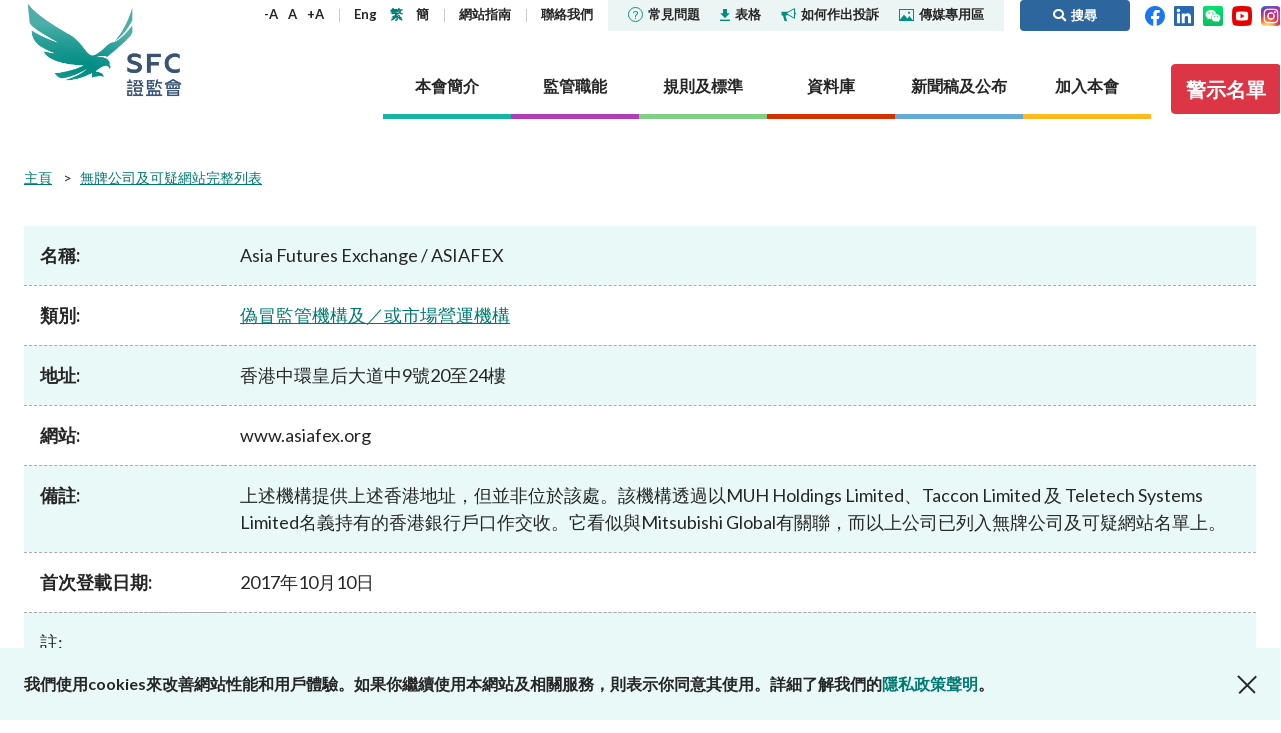

--- FILE ---
content_type: text/html; charset=utf-8
request_url: https://www.sfc.hk/TC/alert-list/1992
body_size: 89187
content:



<!DOCTYPE html>

<html lang="TC">
<head>

    <title>Asia Futures Exchange / ASIAFEX | 證監會</title>
    <meta name="docsections" content="無牌公司及可疑網站完整列表" />
    <meta name="date" content="2020-09-29" />
    <meta http-equiv="Content-Type" content="text/html; charset=utf-8" />
    <meta name="viewport" content="width=device-width,user-scalable=0, initial-scale=1" />
    <meta http-equiv="Content-Language" content="en,en-US,en-UK,fr,zh,zh-CN,zh-HK,zh-TW" />
    <meta http-equiv="X-UA-Compatible" content="IE=11,10,9">

    <link rel="icon" type="image/x-icon" href="/assets/favicon.png">
    <link rel="shortcut icon" type="image/x-icon" href="/assets/favicon.png">
    <link href="/js/plugins/vendor.css" rel='stylesheet' type='text/css' />
    <link href="/assets/plugins/@fortawesome/fontawesome-free/css/all.min.css" rel="stylesheet">
    <!-- build:css /assets/css/main.css -->
    <link href="/css/common.css?4" rel='stylesheet' type='text/css' />
    <!-- endbuild -->
    <link href="/css/inner.css?1" rel="stylesheet" />
<link href="/-/media/SFC/css/print.css" rel="stylesheet" />
<link href="/js/plugins/lightbox/ekko-lightbox.css" rel="stylesheet" />
<link href="/js/plugins/colorbox/colorbox.css" rel="stylesheet" />
<link href="/-/media/SFC/css/alertlist_custom.css?1" rel="stylesheet" />

    
    
        <!-- Global site tag (gtag.js) - Google Analytics -->
        <script async src="https://www.googletagmanager.com/gtag/js?id=G-PSYEMG5425"></script>
        <script>
            window.dataLayer = window.dataLayer || [];
            function gtag() { dataLayer.push(arguments); }
            gtag('js', new Date());

            gtag('config', 'G-PSYEMG5425', {
                'cookie_domain': 'sfc.hk'
            });
        </script>
            <script type="text/javascript">

            var _gaq = _gaq || [];
            _gaq.push(['_setAccount', 'UA-33800905-1']);
            _gaq.push(['_setDomainName', 'sfc.hk']);
            _gaq.push(['_trackPageview']);

            (function () {
                var ga = document.createElement('script'); ga.type = 'text/javascript'; ga.async = true;
                ga.src = ('https:' == document.location.protocol ? 'https://ssl' : 'http://www') + '.google-analytics.com/ga.js';
                var s = document.getElementsByTagName('script')[0]; s.parentNode.insertBefore(ga, s);
            })();

        </script>
    <script type="text/javascript">
        (function () {
            if (typeof (window.ScWebContext) === 'undefined') window.ScWebContext = {};
            window.ScWebContext.hanWebUrl = 'https://' + 'sc.sfc.hk/TuniS/';
            if (typeof (window.MODX) === 'undefined') window.MODX = {};
            if (typeof (window.MODX.lexicon) === 'undefined') window.MODX.lexicon = {};
            window.MODX.lexicon.share = "分享";
            window.MODX.lexicon.close = "關閉";
        })();
    </script>
</head>
<body class="about-the-sfc">
    






<div class="print-ver-style">
    <img src="https://www.sfc.hk/assets/images/common/logo.svg" alt="證券及期貨事務監察委員會"><br>
</div>



<header>
    <div class="top-nav">
        <div class="container">
            <div class="logo">
                <a href="https://www.sfc.hk/TC/" title="證券及期貨事務監察委員會" target="_self">證券及期貨事務監察委員會</a>
            </div>
            <div class="nav-wrap">
                <nav class="sub-nav">
                    <div class="text-adjust-wrap">
                        <a id="textAdjustSmall" href="#" class="text-adjust">-A</a>
                        <a id="textAdjustNormal" href="#" class="text-adjust">A</a>
                        <a id="textAdjustLarge" href="#" class="text-adjust">+A</a>
                    </div>
                    <div class="lang-wrap">
                        <kanhanbypass>
                            <a href="https://www.sfc.hk/en/alert-list/1992" title="Eng" target="_self" class="lang-en">Eng</a>
                            <a href="https://www.sfc.hk/TC/alert-list/1992" title="繁" target="_self" class="lang-tc">繁</a>
                            <a href="https://sc.sfc.hk/TuniS/www.sfc.hk/TC/alert-list/1992" title="簡" target="_self" class="lang-sc">簡</a>
                        </kanhanbypass>
                    </div>
                            <div>
                                    <a href="https://www.sfc.hk/TC/Sitemap" title="網站指南" target="_self">
網站指南
    </a>

                            </div>
                            <div>
                                    <a href="https://www.sfc.hk/TC/About-the-SFC/Contact-us" title="聯絡我們" target="_self">
聯絡我們
    </a>

                            </div>
                    <div class="break"></div>
                            <div class="sub-nav-highlight ">
                                    <a href="https://www.sfc.hk/TC/faqs" title="" target="_self">
<img src="https://www.sfc.hk/-/media/SFC/Images/Common/icon-faqs.svg?rev=-1" alt="icon-faqs" class="icon" />常見問題
    </a>

                            </div>
                            <div class="sub-nav-highlight ">
                                    <a href="https://www.sfc.hk/TC/Forms" title="" target="_self">
<img src="https://www.sfc.hk/-/media/SFC/Images/Common/icon-download.svg?rev=-1" alt="icon-download" class="icon" />表格
    </a>

                            </div>
                            <div class="sub-nav-highlight ">
                                    <a href="https://www.sfc.hk/TC/Lodge-a-complaint" title="" target="_self">
<img src="https://www.sfc.hk/-/media/SFC/Images/Common/icon-sound.svg?rev=-1" alt="icon-sound" class="icon" />如何作出投訴
    </a>

                            </div>
                            <div class="sub-nav-highlight sub-nav-highlight-last">
                                    <a href="https://www.sfc.hk/TC/Quick-links/Media-Corner" title="" target="_self">
<img src="https://www.sfc.hk/-/media/SFC/Images/Common/icon-media.svg?rev=-1" alt="icon-media" class="icon" />傳媒專用區
    </a>

                            </div>
                            <a href="#" class="btn btn-primary btn-search ml-3 py-1"><i class="fas fa-search"></i><span>搜尋</span></a>

                    <div>
                        <a href="https://www.facebook.com/sfchkofficial" target="_blank" title="Facebook"><img width="20" src="https://www.sfc.hk/assets/images/common/header-top-nav-facebook.svg" alt="Facebook"></a>&nbsp;&nbsp;
                        <a href="https://hk.linkedin.com/company/securities-and-futures-commission" target="_blank" title="LinkedIn"><img width="20" src="https://www.sfc.hk/assets/images/common/header-top-nav-linkedin.svg" alt="LinkedIn"></a>
                                &nbsp;&nbsp;<a href="https://www.sfc.hk/TC/WeChat" target="_blank" title="WeChat"><img width="20" src="https://www.sfc.hk/assets/images/common/WeChat icon.png" alt="WeChat"></a>

                                &nbsp;&nbsp;<a href="https://www.youtube.com/@sfchkofficial" target="_blank" title="YouTube"><img width="20" src="https://www.sfc.hk/-/media/images/youtube.png" alt="YouTube"></a>

                                &nbsp;&nbsp;<a href="https://www.instagram.com/shuiyufocusgroup/" target="_blank" title="Instagram"><img width="20" src="https://www.sfc.hk/-/media/Images/IG-icon.png" alt="Instagram"></a>

                    </div>
                </nav>
                <nav class="section-nav">
                    
                    
        <a href="https://www.sfc.hk/TC/About-the-SFC" title="本會簡介" target="" class="nav-item about" data-nav="about">
            <span>本會簡介</span>
        </a>
        <a href="https://www.sfc.hk/TC/Regulatory-functions" title="監管職能" target="" class="nav-item regulatory" data-nav="regulatory">
            <span>監管職能</span>
        </a>
        <a href="https://www.sfc.hk/TC/Rules-and-standards" title="規則及標準" target="" class="nav-item rules" data-nav="rules">
            <span>規則及標準</span>
        </a>
        <a href="https://www.sfc.hk/TC/Published-resources" title="資料庫" target="" class="nav-item published" data-nav="published">
            <span>資料庫</span>
        </a>
        <a href="https://www.sfc.hk/TC/News-and-announcements" title="新聞稿及公布" target="" class="nav-item news" data-nav="news">
            <span>新聞稿及公布</span>
        </a>
        <a href="https://www.sfc.hk/TC/Career" title="加入本會" target="" class="nav-item career" data-nav="career">
            <span>加入本會</span>
        </a>

                    
                            <a href="https://www.sfc.hk/TC/Alert_List" class="btn btn-danger btn-investor-alerts"><span>警示名單</span></a>

                </nav>
            </div>
            <div class="mob-nav">
                <kanhanbypass>
                    <div class="lang-wrap">
                        <a href="https://www.sfc.hk/en/alert-list/1992" title="Eng" target="_self" class="lang-en">Eng</a>
                        <a href="https://www.sfc.hk/TC/alert-list/1992" title="繁" target="_self" class="lang-tc">繁</a>
                        <a href="https://sc.sfc.hk/TuniS/www.sfc.hk/TC/alert-list/1992" title="簡" target="_self" class="lang-sc">簡</a>
                    </div>
                </kanhanbypass>
                <i class="fas fa-globe-americas"></i>
                <div class="item btn-search">
                    <a href="#"><i class="fas fa-search"><span style="display: none">搜尋</span></i></i></a>
                </div>
                <div class="btn-nav">
                    <span></span>
                </div>
            </div>
        </div>
            <div class="container mob-container">
                <div class="container-wrapper">
                    <a href="https://www.facebook.com/sfchkofficial" target="_blank" title="Facebook"><img width="24" src="https://www.sfc.hk/assets/images/common/header-top-nav-facebook.svg" alt="Facebook"></a>&nbsp;&nbsp;
                    <a href="https://hk.linkedin.com/company/securities-and-futures-commission" target="_blank" title="LinkedIn"><img width="24" src="https://www.sfc.hk/assets/images/common/header-top-nav-linkedin.svg" alt="LinkedIn"></a>
                            &nbsp;&nbsp;<a href="https://www.sfc.hk/TC/WeChat" target="_blank" title="WeChat"><img width="24" src="https://www.sfc.hk/assets/images/common/WeChat icon.png" alt="WeChat"></a>

                            &nbsp;&nbsp;<a href="https://www.youtube.com/@sfchkofficial" target="_blank" title="YouTube"><img width="24" src="https://www.sfc.hk/-/media/images/youtube.png" alt="YouTube"></a>

                            &nbsp;&nbsp;<a href="https://www.instagram.com/shuiyufocusgroup/" target="_blank" title="Instagram"><img width="20" src="https://www.sfc.hk/-/media/Images/IG-icon.png" alt="Instagram"></a>

                            <a href="https://www.sfc.hk/TC/Alert_List" class="btn btn-danger btn-investor-alerts"><span>警示名單</span></a>

                </div>
            </div>
    </div>
    <div class="section-details-wrap">
        
        
        <nav class="section-details about" data-nav="about">
            <div class="container">
                <h3><a href="https://www.sfc.hk/TC/About-the-SFC" target="_self" title="本會簡介">本會簡介</a><span class="mob-nav-trigger"></span></h3>
                <div class="submenu-row">
                            <div class="submenu-item">
                    <h4><a href="https://www.sfc.hk/TC/About-the-SFC/Our-role" target="_self" title="監管角色">監管角色</a><span class="mob-nav-trigger"></span></h4>
        <ul class="submenu-row ">
                    <li>        <h5><a href="https://www.sfc.hk/TC/About-the-SFC/Our-role/Regulatory-objectives" target="_self" title="監管目標">監管目標</a></h5>
</li>
                    <li>        <h5><a href="https://www.sfc.hk/TC/About-the-SFC/Our-role/Who-we-regulate" target="_self" title="監管對象">監管對象</a></h5>
</li>
                    <li>        <h5><a href="https://www.sfc.hk/TC/About-the-SFC/Our-role/How-we-function" target="_self" title="如何運作">如何運作</a><span class="mob-nav-trigger"></span></h5>
        <ul class="submenu-row last-level">
                    <li>        <h6><a href="https://www.sfc.hk/TC/About-the-SFC/Our-role/How-we-function/Regulatory-approach" target="_self" title="監管方針">監管方針</a></h6>
</li>
                    <li>        <h6><a href="https://www.sfc.hk/TC/About-the-SFC/Our-role/How-we-function/Regulatory-tools" target="_self" title="監管措施">監管措施</a></h6>
</li>
                    <li>        <h6><a href="https://www.sfc.hk/TC/About-the-SFC/Our-role/How-we-function/Public-consultation" target="_self" title="公眾諮詢">公眾諮詢</a></h6>
</li>
        </ul>
</li>
        </ul>

        </div>
        <div class="submenu-item">
                    <h4><a href="https://www.sfc.hk/TC/About-the-SFC/Our-Structure" target="_self" title="組織架構">組織架構</a></h4>

        </div>
        <div class="submenu-item">
                    <h4><a href="https://www.sfc.hk/TC/About-the-SFC/Corporate-governance" target="_self" title="機構管治">機構管治</a><span class="mob-nav-trigger"></span></h4>
        <ul class="submenu-row ">
                    <li>        <h5><a href="https://www.sfc.hk/TC/About-the-SFC/Corporate-governance/Governance-structure" target="_self" title="管治架構">管治架構</a><span class="mob-nav-trigger"></span></h5>
        <ul class="submenu-row last-level">
                    <li>        <h6><a href="https://www.sfc.hk/TC/About-the-SFC/Corporate-governance/Governance-structure/Chairmans-role-and-responsibilities" target="_self" title="主席的角色與職責">主席的角色與職責</a></h6>
</li>
                    <li>        <h6><a href="https://www.sfc.hk/TC/About-the-SFC/Corporate-governance/Governance-structure/CEOs-role-and-responsibilities" target="_self" title="行政總裁的角色與職責">行政總裁的角色與職責</a></h6>
</li>
        </ul>
</li>
                    <li>        <h5><a href="https://www.sfc.hk/TC/About-the-SFC/Corporate-governance/Principles" target="_self" title="原則">原則</a></h5>
</li>
                    <li>        <h5><a href="https://www.sfc.hk/TC/About-the-SFC/Corporate-governance/Independent-panels-and-tribunals" target="_self" title="獨立委員會及審裁處">獨立委員會及審裁處</a></h5>
</li>
                    <li>        <h5><a href="https://www.sfc.hk/TC/About-the-SFC/Corporate-governance/Performance-pledges" target="_self" title="服務承諾">服務承諾</a></h5>
</li>
                    <li>        <h5><a href="https://www.sfc.hk/TC/About-the-SFC/Corporate-governance/Statement-on-responsible-ownership" target="_self" title="有關負責任擁有權的聲明">有關負責任擁有權的聲明</a></h5>
</li>
        </ul>

        </div>
        <div class="submenu-item">
                    <h4><a href="https://www.sfc.hk/TC/About-the-SFC/Corporate-social-responsibility" target="_self" title="社會責任">社會責任</a><span class="mob-nav-trigger"></span></h4>
        <ul class="submenu-row ">
                    <li>        <h5><a href="https://www.sfc.hk/TC/About-the-SFC/Corporate-social-responsibility/CSR-Committee" target="_self" title="機構社會責任委員會">機構社會責任委員會</a></h5>
</li>
                    <li>        <h5><a href="https://www.sfc.hk/TC/About-the-SFC/Corporate-social-responsibility/People-and-the-community" target="_self" title="關懷僱員 服務社群">關懷僱員 服務社群</a></h5>
</li>
                    <li>        <h5><a href="https://www.sfc.hk/TC/About-the-SFC/Corporate-social-responsibility/Environmental-protection" target="_self" title="保護環境">保護環境</a></h5>
</li>
                    <li>        <h5><a href="https://www.sfc.hk/TC/About-the-SFC/Corporate-social-responsibility/Activities" target="_self" title="活動">活動</a></h5>
</li>
                    <li>        <h5><a href="https://www.sfc.hk/TC/About-the-SFC/Corporate-social-responsibility/Womens-network" target="_self" title="證姿薈">證姿薈</a></h5>
</li>
        </ul>

        </div>
        <div class="submenu-item">
                    <h4><a href="https://www.sfc.hk/TC/About-the-SFC/Regulatory-collaboration" target="_self" title="監管合作">監管合作</a><span class="mob-nav-trigger"></span></h4>
        <ul class="submenu-row ">
                    <li>        <h5><a href="https://www.sfc.hk/TC/About-the-SFC/Regulatory-collaboration/Chinese-Mainland" target="_self" title="內地">內地</a><span class="mob-nav-trigger"></span></h5>
        <ul class="submenu-row last-level">
                    <li>        <h6><a href="https://www.sfc.hk/TC/About-the-SFC/Regulatory-collaboration/Chinese-Mainland/Mainland-Hong-Kong-Stock-Connect" target="_self" title="內地與香港股市互聯互通">內地與香港股市互聯互通</a></h6>
</li>
                    <li>        <h6><a href="https://www.sfc.hk/TC/About-the-SFC/Regulatory-collaboration/Chinese-Mainland/Mainland-Hong-Kong-Mutual-Recognition-of-Funds" target="_self" title="內地與香港基金互認">內地與香港基金互認</a></h6>
</li>
                    <li>        <h6><a href="https://www.sfc.hk/TC/About-the-SFC/Regulatory-collaboration/Chinese-Mainland/Cooperative-arrangements-with-the-CSRC-and-Mainland-exchanges" target="_self" title="與中國證監會及內地證券交易所簽訂的合作安排">與中國證監會及內地證券交易所簽訂的合作安排</a></h6>
</li>
                    <li>        <h6><a href="https://www.sfc.hk/TC/About-the-SFC/Regulatory-collaboration/Chinese-Mainland/Cooperative-arrangements-with-other-Mainland-regulators" target="_self" title="與內地其他監管機構簽訂的合作安排">與內地其他監管機構簽訂的合作安排</a></h6>
</li>
                    <li>        <h6><a href="https://www.sfc.hk/TC/About-the-SFC/Regulatory-collaboration/Chinese-Mainland/Wealth-Management-Connect" target="_self" title="跨境理財通">跨境理財通</a></h6>
</li>
        </ul>
</li>
                    <li>        <h5><a href="https://www.sfc.hk/TC/About-the-SFC/Regulatory-collaboration/Local" target="_self" title="本地">本地</a></h5>
</li>
                    <li>        <h5><a href="https://www.sfc.hk/TC/About-the-SFC/Regulatory-collaboration/International" target="_self" title="國際事務">國際事務</a><span class="mob-nav-trigger"></span></h5>
        <ul class="submenu-row last-level">
                    <li>        <h6><a href="https://www.sfc.hk/TC/About-the-SFC/Regulatory-collaboration/International/Investigatory-assistance-and-exchange-of-information" target="_self" title="協助調查及交換信息">協助調查及交換信息</a></h6>
</li>
                    <li>        <h6><a href="https://www.sfc.hk/TC/About-the-SFC/Regulatory-collaboration/International/Exchange-of-information" target="_self" title="交換信息">交換信息</a></h6>
</li>
                    <li>        <h6><a href="https://www.sfc.hk/TC/About-the-SFC/Regulatory-collaboration/International/Market-or-product-related-arrangements" target="_self" title="關於市場或產品的安排">關於市場或產品的安排</a></h6>
</li>
                    <li>        <h6><a href="https://www.sfc.hk/TC/About-the-SFC/Regulatory-collaboration/International/IOSCO-EMMOU" target="_self" title="國際證監會組織《經優化多邊諒解備忘錄》">國際證監會組織《經優化多邊諒解備忘錄》</a></h6>
</li>
                    <li>        <h6><a href="https://www.sfc.hk/TC/About-the-SFC/Regulatory-collaboration/International/Fintech-cooperation-agreements" target="_self" title="金融科技合作協議">金融科技合作協議</a></h6>
</li>
        </ul>
</li>
        </ul>

        </div>
        <div class="submenu-item">
                    <h4><a href="https://www.sfc.hk/TC/About-the-SFC/Contact-us" target="_self" title="聯絡我們">聯絡我們</a><span class="mob-nav-trigger"></span></h4>
        <ul class="submenu-row ">
                    <li>        <h5><a href="https://www.sfc.hk/TC/About-the-SFC/Contact-us/Public-enquiries-Further-guidance-and-sources-of-information" target="_self" title="公眾查詢：額外指引及查詢途徑">公眾查詢：額外指引及查詢途徑</a></h5>
</li>
        </ul>

        </div>

                </div>
            </div>
        </nav>
        <nav class="section-details regulatory" data-nav="regulatory">
            <div class="container">
                <h3><a href="https://www.sfc.hk/TC/Regulatory-functions" target="_self" title="監管職能">監管職能</a><span class="mob-nav-trigger"></span></h3>
                <div class="submenu-row">
                            <div class="submenu-item">
                    <h4><a href="https://www.sfc.hk/TC/Regulatory-functions/Corporates" target="_self" title="企業活動">企業活動</a><span class="mob-nav-trigger"></span></h4>
        <ul class="submenu-row ">
                    <li>        <h5><a href="https://www.sfc.hk/TC/Regulatory-functions/Corporates/Dual-filing" target="_self" title="雙重存檔">雙重存檔</a><span class="mob-nav-trigger"></span></h5>
        <ul class="submenu-row last-level">
                    <li>        <h6><a href="https://www.sfc.hk/TC/Regulatory-functions/Corporates/Dual-filing/Companies-Winding-Up-and-Miscellaneous-Provisions-Ordinance-exemptions" target="_self" title="《公司(清盤及雜項條文)條例》豁免">《公司(清盤及雜項條文)條例》豁免</a></h6>
</li>
        </ul>
</li>
                    <li>        <h5><a href="https://www.sfc.hk/TC/Regulatory-functions/Corporates/Corporate-disclosure" target="_self" title="企業披露">企業披露</a><span class="mob-nav-trigger"></span></h5>
        <ul class="submenu-row last-level">
                    <li>        <h6><a href="https://www.sfc.hk/TC/Regulatory-functions/Corporates/Corporate-disclosure/Guidelines-on-Disclosure-of-Inside-Information" target="_self" title="內幕消息披露指引">內幕消息披露指引</a></h6>
</li>
                    <li>        <h6><a href="https://www.sfc.hk/TC/Regulatory-functions/Corporates/Corporate-disclosure/Consultation-service" target="_self" title="諮詢服務">諮詢服務</a></h6>
</li>
                    <li>        <h6><a href="https://www.sfc.hk/TC/Regulatory-functions/Corporates/Corporate-disclosure/Waiver" target="_self" title="豁免">豁免</a></h6>
</li>
        </ul>
</li>
                    <li>        <h5><a href="https://www.sfc.hk/TC/Regulatory-functions/Corporates/Takeovers-and-mergers" target="_self" title="收購合併事宜">收購合併事宜</a><span class="mob-nav-trigger"></span></h5>
        <ul class="submenu-row last-level">
                    <li>        <h6><a href="https://www.sfc.hk/TC/Regulatory-functions/Corporates/Takeovers-and-mergers/dealing-disclosures" target="_self" title="交易披露">交易披露</a></h6>
</li>
                    <li>        <h6><a href="https://www.sfc.hk/TC/Regulatory-functions/Corporates/Takeovers-and-mergers/Decisions-and-statements" target="_self" title="收購及合併委員會、收購上訴委員會及收購執行人員的決定／聲明">收購及合併委員會、收購上訴委員會及收購執行人員的決定／聲明</a></h6>
</li>
                    <li>        <h6><a href="https://www.sfc.hk/TC/Regulatory-functions/Corporates/Takeovers-and-mergers/Disciplinary-proceedings" target="_self" title="紀律研訊">紀律研訊</a></h6>
</li>
                    <li>        <h6><a href="https://www.sfc.hk/TC/Regulatory-functions/Corporates/Takeovers-and-mergers/DoDmain" target="_self" title="展示文件">展示文件</a></h6>
</li>
                    <li>        <h6><a href="https://www.sfc.hk/TC/Regulatory-functions/Corporates/Takeovers-and-mergers/Exempt-status" target="_self" title="豁免資格">豁免資格</a></h6>
</li>
                    <li>        <h6><a href="https://www.sfc.hk/TC/Regulatory-functions/Corporates/Takeovers-and-mergers/offer-periods" target="_self" title="要約期">要約期</a></h6>
</li>
                    <li>        <h6><a href="https://www.sfc.hk/TC/Regulatory-functions/Corporates/Takeovers-and-mergers/Practice-notes" target="_self" title="應用指引">應用指引</a></h6>
</li>
                    <li>        <h6><a href="https://www.sfc.hk/TC/Regulatory-functions/Corporates/Takeovers-and-mergers/Performance-Pledges-of-the-Takeovers-Team" target="_self" title="收購及合併組就根據兩份守則提出的申請及與兩份守則相關的文件而作出的服務承諾">收購及合併組就根據兩份守則提出的申請及與兩份守則相關的文件而作出的服務承諾</a></h6>
</li>
                    <li>        <h6><a href="https://www.sfc.hk/TC/Regulatory-functions/Corporates/Takeovers-and-mergers/Post-vet-list" target="_self" title="事後審閱清單">事後審閱清單</a></h6>
</li>
                    <li>        <h6><a href="https://www.sfc.hk/TC/Regulatory-functions/Corporates/Takeovers-and-mergers/Secondary-listed-companies" target="_self" title="第二上市公司名單">第二上市公司名單</a></h6>
</li>
                    <li>        <h6><a href="https://www.sfc.hk/TC/Regulatory-functions/Corporates/Takeovers-and-mergers/Takeovers-Panel-and-related-committees" target="_self" title="收購及合併委員會與相關委員會">收購及合併委員會與相關委員會</a></h6>
</li>
                    <li>        <h6><a href="https://www.sfc.hk/TC/Regulatory-functions/Corporates/Takeovers-and-mergers/Transaction-announcements-and-documents" target="_self" title="交易公布及文件">交易公布及文件</a></h6>
</li>
                    <li>        <h6><a href="https://www.sfc.hk/TC/Regulatory-functions/Corporates/Takeovers-and-mergers/Takeovers-Bulletin" target="_self" title="收購通訊">收購通訊</a></h6>
</li>
                    <li>        <h6><a href="https://www.sfc.hk/TC/Regulatory-functions/Corporates/Takeovers-and-mergers/Forms" target="_self" title="表格">表格</a></h6>
</li>
                    <li>        <h6><a href="https://www.sfc.hk/TC/Regulatory-functions/Corporates/Takeovers-and-mergers/Consultations-and-Conclusions" target="_self" title="諮詢文件及諮詢總結">諮詢文件及諮詢總結</a></h6>
</li>
        </ul>
</li>
                    <li>        <h5><a href="https://www.sfc.hk/TC/Regulatory-functions/Corporates/Unlisted-shares-debentures" target="_self" title="非上市股份及債權證">非上市股份及債權證</a></h5>
</li>
                    <li>        <h5><a href="https://www.sfc.hk/TC/Regulatory-functions/Corporates/Circulars" target="_self" title="通函">通函</a></h5>
</li>
                    <li>        <h5><a href="https://www.sfc.hk/TC/Regulatory-functions/Corporates/Consultations-and-conclusions" target="_self" title="諮詢文件及諮詢總結">諮詢文件及諮詢總結</a></h5>
</li>
                    <li>        <h5><a href="https://www.sfc.hk/TC/Regulatory-functions/Corporates/FAQs" target="_self" title="常見問題">常見問題</a></h5>
</li>
        </ul>

        </div>
        <div class="submenu-item">
                    <h4><a href="https://www.sfc.hk/TC/Regulatory-functions/Intermediaries" target="_self" title="中介人">中介人</a><span class="mob-nav-trigger"></span></h4>
        <ul class="submenu-row ">
                    <li>        <h5><a href="https://www.sfc.hk/TC/Regulatory-functions/Intermediaries/Licensing" target="_self" title="發牌事宜">發牌事宜</a><span class="mob-nav-trigger"></span></h5>
        <ul class="submenu-row last-level">
                    <li>        <h6><a href="https://www.sfc.hk/TC/Regulatory-functions/Intermediaries/Licensing/Do-you-need-a-licence-or-registration" target="_self" title="你是否需要領取牌照或註冊？">你是否需要領取牌照或註冊？</a></h6>
</li>
                    <li>        <h6><a href="https://www.sfc.hk/TC/Regulatory-functions/Intermediaries/Licensing/Types-of-intermediary-and-licensed-individual" target="_self" title="中介人及持牌人士的類別">中介人及持牌人士的類別</a></h6>
</li>
                    <li>        <h6><a href="https://www.sfc.hk/TC/Regulatory-functions/Intermediaries/Licensing/Application-procedures" target="_self" title="申請程序">申請程序</a></h6>
</li>
                    <li>        <h6><a href="https://www.sfc.hk/TC/Regulatory-functions/Intermediaries/Licensing/Ongoing-obligations" target="_self" title="持續責任">持續責任</a></h6>
</li>
                    <li>        <h6><a href="https://www.sfc.hk/TC/Regulatory-functions/Intermediaries/Licensing/Quick-licensing-guide" target="_self" title="有關發牌規定的簡易參考指南">有關發牌規定的簡易參考指南</a></h6>
</li>
                    <li>        <h6><a href="https://www.sfc.hk/TC/Regulatory-functions/Intermediaries/Licensing/WINGS" target="_self" title="WINGS">WINGS</a></h6>
</li>
                    <li>        <h6><a href="https://www.sfc.hk/TC/Regulatory-functions/Intermediaries/Licensing/Annual-licensing-fees" target="_self" title="牌照年費">牌照年費</a></h6>
</li>
                    <li>        <h6><a href="https://www.sfc.hk/TC/Regulatory-functions/Intermediaries/Licensing/Register-of-licensed-persons-and-registered-institutions" target="_self" title="持牌人及註冊機構的公眾紀錄冊">持牌人及註冊機構的公眾紀錄冊</a></h6>
</li>
                    <li>        <h6><a href="https://www.sfc.hk/TC/Regulatory-functions/Intermediaries/Licensing/List-of-modifications-or-waivers-of-licensing-requirements" target="_self" title="修改或寬免發牌規定的名單">修改或寬免發牌規定的名單</a></h6>
</li>
                    <li>        <h6><a href="https://www.sfc.hk/TC/Regulatory-functions/Intermediaries/Licensing/Guidelines" target="_self" title="指引">指引</a></h6>
</li>
                    <li>        <h6><a href="https://www.sfc.hk/TC/Regulatory-functions/Intermediaries/Licensing/Circulars" target="_self" title="通函">通函</a></h6>
</li>
                    <li>        <h6><a href="https://www.sfc.hk/TC/Regulatory-functions/Intermediaries/Licensing/Consultations" target="_self" title="諮詢文件及諮詢總結">諮詢文件及諮詢總結</a></h6>
</li>
                    <li>        <h6><a href="https://www.sfc.hk/TC/Regulatory-functions/Intermediaries/Licensing/Forms" target="_self" title="表格">表格</a></h6>
</li>
                    <li>        <h6><a href="https://www.sfc.hk/TC/Regulatory-functions/Intermediaries/Licensing/FAQs" target="_self" title="常見問題">常見問題</a></h6>
</li>
        </ul>
</li>
                    <li>        <h5><a href="https://www.sfc.hk/TC/Regulatory-functions/Intermediaries/Supervision" target="_self" title="監管事宜">監管事宜</a><span class="mob-nav-trigger"></span></h5>
        <ul class="submenu-row last-level">
                    <li>        <h6><a href="https://www.sfc.hk/TC/Regulatory-functions/Intermediaries/Supervision/Supervisory-approach" target="_self" title="監管方針">監管方針</a></h6>
</li>
                    <li>        <h6><a href="https://www.sfc.hk/TC/Regulatory-functions/Intermediaries/Supervision/Supervisory-actions" target="_self" title="監管行動">監管行動</a></h6>
</li>
                    <li>        <h6><a href="https://www.sfc.hk/TC/Regulatory-functions/Intermediaries/Supervision/Modifications-or-waivers" target="_self" title="修改或寬免法律規定">修改或寬免法律規定</a></h6>
</li>
                    <li>        <h6><a href="https://www.sfc.hk/TC/Regulatory-functions/Intermediaries/Supervision/List-of-comparable-OTCD-jurisdictions" target="_self" title="可資比較的場外衍生工具司法管轄區名單">可資比較的場外衍生工具司法管轄區名單</a></h6>
</li>
                    <li>        <h6><a href="https://www.sfc.hk/TC/Regulatory-functions/Intermediaries/Supervision/Cross-boundary-WMC" target="_self" title="跨境理財通">跨境理財通</a></h6>
</li>
                    <li>        <h6><a href="https://www.sfc.hk/TC/Regulatory-functions/Intermediaries/Supervision/List-of-jurisdictions-with-comparable-OTCD-margin-requirements" target="_self" title="具有可資比較的場外衍生工具保證金規定的司法管轄區名單">具有可資比較的場外衍生工具保證金規定的司法管轄區名單</a></h6>
</li>
                    <li>        <h6><a href="https://www.sfc.hk/TC/Regulatory-functions/Intermediaries/Supervision/FAQs" target="_self" title="常見問題">常見問題</a></h6>
</li>
                    <li>        <h6><a href="https://www.sfc.hk/TC/Regulatory-functions/Intermediaries/Supervision/Circulars" target="_self" title="通函">通函</a></h6>
</li>
                    <li>        <h6><a href="https://www.sfc.hk/TC/Regulatory-functions/Intermediaries/Supervision/Consultations-and-conclusions" target="_self" title="諮詢文件及諮詢總結">諮詢文件及諮詢總結</a></h6>
</li>
                    <li>        <h6><a href="https://www.sfc.hk/TC/Regulatory-functions/Intermediaries/Supervision/Forms" target="_self" title="表格">表格</a></h6>
</li>
                    <li>        <h6><a href="https://www.sfc.hk/TC/Regulatory-functions/Intermediaries/Supervision/Publications-and-statistics" target="_self" title="刊物及統計數據">刊物及統計數據</a></h6>
</li>
                    <li>        <h6><a href="https://www.sfc.hk/TC/Regulatory-functions/Intermediaries/Supervision/Search-regulations-by-topic" target="_self" title="按主題搜尋規例">按主題搜尋規例</a></h6>
</li>
        </ul>
</li>
        </ul>

        </div>
        <div class="submenu-item">
                    <h4><a href="https://www.sfc.hk/TC/Regulatory-functions/Products" target="_self" title="產品">產品</a><span class="mob-nav-trigger"></span></h4>
        <ul class="submenu-row ">
                    <li>        <h5><a href="https://www.sfc.hk/TC/Regulatory-functions/Products/List-of-publicly-offered-investment-products" target="_self" title="公開發售的投資產品列表">公開發售的投資產品列表</a><span class="mob-nav-trigger"></span></h5>
        <ul class="submenu-row last-level">
                    <li>        <h6><a href="https://www.sfc.hk/TC/Regulatory-functions/Products/List-of-publicly-offered-investment-products/Specific-information-about-unlisted-structured-investment-products" target="_self" title="非上市結構性投資產品資料">非上市結構性投資產品資料</a></h6>
</li>
                    <li>        <h6><a href="https://www.sfc.hk/TC/Regulatory-functions/Products/List-of-publicly-offered-investment-products/Mutual-recognition-of-funds-arrangements" target="_self" title="基金互認安排">基金互認安排</a></h6>
</li>
                    <li>        <h6><a href="https://www.sfc.hk/TC/Regulatory-functions/Products/List-of-publicly-offered-investment-products/List-of-recognised-jurisdiction-schemes-and-inspection-regimes" target="_self" title="認可司法管轄區計劃及監察制度名單">認可司法管轄區計劃及監察制度名單</a></h6>
</li>
                    <li>        <h6><a href="https://www.sfc.hk/TC/Regulatory-functions/Products/List-of-publicly-offered-investment-products/Products-Key-Facts-Statements-KFS" target="_self" title="產品資料概要">產品資料概要</a></h6>
</li>
                    <li>        <h6><a href="https://www.sfc.hk/TC/Regulatory-functions/Products/List-of-publicly-offered-investment-products/Format-of-Illustration-Document-for-ILAS" target="_self" title="與投資有關的人壽保險計劃的退保說明文件式樣">與投資有關的人壽保險計劃的退保說明文件式樣</a></h6>
</li>
                    <li>        <h6><a href="https://www.sfc.hk/TC/Regulatory-functions/Products/List-of-publicly-offered-investment-products/Information-Disclosure-Templates-for-Investment-Portfolios-Pooled-Retirement-Funds" target="_self" title="投資組合(集資退休基金)的資料披露範本">投資組合(集資退休基金)的資料披露範本</a></h6>
</li>
        </ul>
</li>
                    <li>        <h5><a href="https://www.sfc.hk/TC/Regulatory-functions/Products/List-of-ESG-funds" target="_self" title="環境、社會及管治基金列表">環境、社會及管治基金列表</a></h5>
</li>
                    <li>        <h5><a href="https://www.sfc.hk/TC/Regulatory-functions/Products/Open-ended-fund-companies" target="_self" title="開放式基金型公司">開放式基金型公司</a><span class="mob-nav-trigger"></span></h5>
        <ul class="submenu-row last-level">
                    <li>        <h6><a href="https://www.sfc.hk/TC/Regulatory-functions/Products/Open-ended-fund-companies/OFC-structure" target="_self" title="開放式基金型公司結構">開放式基金型公司結構</a></h6>
</li>
                    <li>        <h6><a href="https://www.sfc.hk/TC/Regulatory-functions/Products/Open-ended-fund-companies/Regulatory-requirements" target="_self" title="監管規定">監管規定</a></h6>
</li>
                    <li>        <h6><a href="https://www.sfc.hk/TC/Regulatory-functions/Products/Open-ended-fund-companies/Post-registration-matters" target="_self" title="註冊後事宜">註冊後事宜</a></h6>
</li>
                    <li>        <h6><a href="https://www.sfc.hk/TC/Regulatory-functions/Products/Open-ended-fund-companies/Useful-materials" target="_self" title="實用資料">實用資料</a></h6>
</li>
        </ul>
</li>
                    <li>        <h5><a href="https://www.sfc.hk/TC/Regulatory-functions/Products/Real-estate-investment-trusts" target="_self" title="房地產投資信託基金 ">房地產投資信託基金 </a><span class="mob-nav-trigger"></span></h5>
        <ul class="submenu-row last-level">
                    <li>        <h6><a href="https://www.sfc.hk/TC/Regulatory-functions/Products/Real-estate-investment-trusts/Circular" target="_self" title="通函">通函</a></h6>
</li>
                    <li>        <h6><a href="https://www.sfc.hk/TC/Regulatory-functions/Products/Real-estate-investment-trusts/Consultations-and-conclusions" target="_self" title="諮詢文件及諮詢總結">諮詢文件及諮詢總結</a></h6>
</li>
        </ul>
</li>
                    <li>        <h5><a href="https://www.sfc.hk/TC/Regulatory-functions/Products/Grant-Scheme-for-Open-ended-Fund-Companies-and-Real-Estate-Investment-Trusts" target="_self" title="開放式基金型公司及房地產投資信託基金資助計劃">開放式基金型公司及房地產投資信託基金資助計劃</a></h5>
</li>
                    <li>        <h5><a href="https://www.sfc.hk/TC/Regulatory-functions/Products/Circulars" target="_self" title="通函">通函</a></h5>
</li>
                    <li>        <h5><a href="https://www.sfc.hk/TC/Regulatory-functions/Products/Consultations-and-conclusions" target="_self" title="諮詢文件及諮詢總結">諮詢文件及諮詢總結</a></h5>
</li>
                    <li>        <h5><a href="https://www.sfc.hk/TC/Regulatory-functions/Products/Forms-and-checklists" target="_self" title="表格及查檢表">表格及查檢表</a></h5>
</li>
                    <li>        <h5><a href="https://www.sfc.hk/TC/Regulatory-functions/Products/FAQs" target="_self" title="常見問題">常見問題</a></h5>
</li>
                    <li>        <h5><a href="https://www.sfc.hk/TC/Regulatory-functions/Products/List-of-Eligible-Collective-Investment-Schemes-under-new-CIES" target="_self" title="「新資本投資者入境計劃」下的合資格集體投資計劃列表">「新資本投資者入境計劃」下的合資格集體投資計劃列表</a></h5>
</li>
                    <li>        <h5><a href="https://www.sfc.hk/TC/Regulatory-functions/Products/Quick-Reference-to-FASTrack-Applications" target="_self" title="有關基金簡易通的簡易參考指南">有關基金簡易通的簡易參考指南</a></h5>
</li>
        </ul>

        </div>
        <div class="submenu-item">
                    <h4><a href="https://www.sfc.hk/TC/Regulatory-functions/Market" target="_self" title="市場">市場</a><span class="mob-nav-trigger"></span></h4>
        <ul class="submenu-row ">
                    <li>        <h5><a href="https://www.sfc.hk/TC/Regulatory-functions/Market/Market-statistics-and-research" target="_self" title="市場統計數據及研究">市場統計數據及研究</a><span class="mob-nav-trigger"></span></h5>
        <ul class="submenu-row last-level">
                    <li>        <h6><a href="https://www.sfc.hk/TC/Regulatory-functions/Market/Market-statistics-and-research/Statistics" target="_self" title="統計數據">統計數據</a></h6>
</li>
                    <li>        <h6><a href="https://www.sfc.hk/TC/Regulatory-functions/Market/Market-statistics-and-research/Research-papers" target="_self" title="研究論文">研究論文</a></h6>
</li>
        </ul>
</li>
                    <li>        <h5><a href="https://www.sfc.hk/TC/Regulatory-functions/Market/Approved-or-authorised-entities" target="_self" title="核准或認可機構">核准或認可機構</a><span class="mob-nav-trigger"></span></h5>
        <ul class="submenu-row last-level">
                    <li>        <h6><a href="https://www.sfc.hk/TC/Regulatory-functions/Market/Approved-or-authorised-entities/Register-of-Automated-Trading-Services" target="_self" title="根據證券及期貨條例第III部認可的自動化交易服務認可記錄">根據證券及期貨條例第III部認可的自動化交易服務認可記錄</a></h6>
</li>
                    <li>        <h6><a href="https://www.sfc.hk/TC/Regulatory-functions/Market/Approved-or-authorised-entities/List-of-Designated-Central-Counterparties" target="_self" title="根據證券及期貨條例第IIIA部為施行強制性結算的指定中央對手方名單">根據證券及期貨條例第IIIA部為施行強制性結算的指定中央對手方名單</a></h6>
</li>
        </ul>
</li>
                    <li>        <h5><a href="https://www.sfc.hk/TC/Regulatory-functions/Market/Short-position-reporting" target="_self" title="淡倉申報">淡倉申報</a><span class="mob-nav-trigger"></span></h5>
        <ul class="submenu-row last-level">
                    <li>        <h6><a href="https://www.sfc.hk/TC/Regulatory-functions/Market/Short-position-reporting/List-of-specified-shares-n" target="_self" title="指明股份清單">指明股份清單</a></h6>
</li>
                    <li>        <h6><a href="https://www.sfc.hk/TC/Regulatory-functions/Market/Short-position-reporting/Aggregated-reportable-short-positions-of-specified-shares" target="_self" title="指明股份合計須申報淡倉">指明股份合計須申報淡倉</a></h6>
</li>
        </ul>
</li>
                    <li>        <h5><a href="https://www.sfc.hk/TC/Regulatory-functions/Market/OTC-derivatives-regulatory-regime" target="_self" title="場外衍生工具監管制度">場外衍生工具監管制度</a></h5>
</li>
                    <li>        <h5><a href="https://www.sfc.hk/TC/Regulatory-functions/Market/FAQs" target="_self" title="常見問題">常見問題</a></h5>
</li>
                    <li>        <h5><a href="https://www.sfc.hk/TC/Regulatory-functions/Market/Mainland-Hong-Kong-Stock-Connect" target="_self" title="內地與香港股市互聯互通">內地與香港股市互聯互通</a></h5>
</li>
                    <li>        <h5><a href="https://www.sfc.hk/TC/Regulatory-functions/Market/Consultations-and-conclusions" target="_self" title="諮詢文件及諮詢總結">諮詢文件及諮詢總結</a></h5>
</li>
        </ul>

        </div>
        <div class="submenu-item">
                    <h4><a href="https://www.sfc.hk/TC/Regulatory-functions/Enforcement" target="_self" title="執法">執法</a><span class="mob-nav-trigger"></span></h4>
        <ul class="submenu-row ">
                    <li>        <h5><a href="https://www.sfc.hk/TC/Regulatory-functions/Enforcement/Disciplinary-proceedings" target="_self" title="紀律處分程序概覽">紀律處分程序概覽</a></h5>
</li>
                    <li>        <h5><a href="https://www.sfc.hk/TC/Regulatory-functions/Enforcement/Secrecy-provisions" target="_self" title="保密條文">保密條文</a></h5>
</li>
                    <li>        <h5><a href="https://www.sfc.hk/TC/Regulatory-functions/Enforcement/Enforcement-actions" target="_self" title="執法行動">執法行動</a><span class="mob-nav-trigger"></span></h5>
        <ul class="submenu-row last-level">
                    <li>        <h6><a href="https://www.sfc.hk/TC/Regulatory-functions/Enforcement/Enforcement-actions/Enforcement-news" target="_self" title="執法消息">執法消息</a></h6>
</li>
                    <li>        <h6><a href="https://www.sfc.hk/TC/Regulatory-functions/Enforcement/Enforcement-actions/Current-cold-shoulder-orders" target="_self" title="目前生效的冷淡對待令">目前生效的冷淡對待令</a></h6>
</li>
                    <li>        <h6><a href="https://www.sfc.hk/TC/Regulatory-functions/Enforcement/Enforcement-actions/Current-disqualification-orders" target="_self" title="目前生效的取消資格令">目前生效的取消資格令</a></h6>
</li>
                    <li>        <h6><a href="https://www.sfc.hk/TC/Regulatory-functions/Enforcement/Enforcement-actions/Enforcement-statistics" target="_self" title="執法數據">執法數據</a></h6>
</li>
        </ul>
</li>
                    <li>        <h5><a href="https://www.sfc.hk/TC/Regulatory-functions/Enforcement/Have-you-seen-these-people" target="_self" title="你認識這些人士嗎？">你認識這些人士嗎？</a><span class="mob-nav-trigger"></span></h5>
        <ul class="submenu-row last-level">
                    <li>        <h6><a href="https://www.sfc.hk/TC/Regulatory-functions/Enforcement/Have-you-seen-these-people/People-subject-to-arrest-warrants" target="_self" title="法院下令逮捕的人士">法院下令逮捕的人士</a></h6>
</li>
                    <li>        <h6><a href="https://www.sfc.hk/TC/Regulatory-functions/Enforcement/Have-you-seen-these-people/Persons-of-interest" target="_self" title="證監會尋找的人士">證監會尋找的人士</a></h6>
</li>
        </ul>
</li>
                    <li>        <h5><a href="https://www.sfc.hk/TC/Regulatory-functions/Enforcement/Upcoming-hearings-calendar" target="_self" title="聆訊日程表">聆訊日程表</a></h5>
</li>
                    <li>        <h5><a href="https://www.sfc.hk/TC/Regulatory-functions/Enforcement/Circulars" target="_self" title="通函">通函</a></h5>
</li>
                    <li>        <h5><a href="https://www.sfc.hk/TC/Regulatory-functions/Enforcement/Consultations-and-conclusions" target="_self" title="諮詢文件">諮詢文件</a></h5>
</li>
        </ul>

        </div>

                </div>
            </div>
        </nav>
        <nav class="section-details rules" data-nav="rules">
            <div class="container">
                <h3><a href="https://www.sfc.hk/TC/Rules-and-standards" target="_self" title="規則及標準">規則及標準</a><span class="mob-nav-trigger"></span></h3>
                <div class="submenu-row">
                            <div class="submenu-item">
                    <h4><a href="https://www.sfc.hk/TC/Rules-and-standards/Laws" target="_self" title="法例">法例</a></h4>

        </div>
        <div class="submenu-item">
                    <h4><a href="https://www.sfc.hk/TC/Rules-and-standards/Codes-and-guidelines" target="_self" title="守則及指引">守則及指引</a><span class="mob-nav-trigger"></span></h4>
        <ul class="submenu-row ">
                    <li>        <h5><a href="https://www.sfc.hk/TC/Rules-and-standards/Codes-and-guidelines/Codes" target="_self" title="守則">守則</a></h5>
</li>
                    <li>        <h5><a href="https://www.sfc.hk/TC/Rules-and-standards/Codes-and-guidelines/Guidelines" target="_self" title="指引">指引</a></h5>
</li>
        </ul>

        </div>
        <div class="submenu-item">
                    <h4><a href="https://www.sfc.hk/TC/Rules-and-standards/Circulars" target="_self" title="通函">通函</a></h4>

        </div>
        <div class="submenu-item">
                    <h4><a href="https://www.sfc.hk/TC/Rules-and-standards/Account-opening" target="_self" title="開立帳戶">開立帳戶</a><span class="mob-nav-trigger"></span></h4>
        <ul class="submenu-row ">
                    <li>        <h5><a href="https://www.sfc.hk/TC/Rules-and-standards/Account-opening/Regulatory-requirements" target="_self" title="監管規定">監管規定</a></h5>
</li>
                    <li>        <h5><a href="https://www.sfc.hk/TC/Rules-and-standards/Account-opening/Acceptable-account-opening-approaches" target="_self" title="可接受的開立帳戶方式">可接受的開立帳戶方式</a></h5>
</li>
                    <li>        <h5><a href="https://www.sfc.hk/TC/Rules-and-standards/Account-opening/List-of-eligible-jurisdictions-for-remote-onboarding-of-overseas-individual-clients" target="_self" title="透過遙距程序與海外個人客戶建立業務關係的合資格司法管轄區名單">透過遙距程序與海外個人客戶建立業務關係的合資格司法管轄區名單</a></h5>
</li>
        </ul>

        </div>
        <div class="submenu-item">
                    <h4><a href="https://www.sfc.hk/TC/Rules-and-standards/OTC-derivatives-regulatory-regime" target="_self" title="場外衍生工具監管制度">場外衍生工具監管制度</a></h4>

        </div>
        <div class="submenu-item">
                    <h4><a href="https://www.sfc.hk/TC/Rules-and-standards/Short-position-reporting-rules" target="_self" title="淡倉申報規則">淡倉申報規則</a></h4>

        </div>
        <div class="submenu-item">
                    <h4><a href="https://www.sfc.hk/TC/Rules-and-standards/Securities-and-Futures-Ordinance-Part-XV---Disclosure-of-Interests" target="_self" title="《證券及期貨條例》第XV部—披露權益">《證券及期貨條例》第XV部—披露權益</a></h4>

        </div>
        <div class="submenu-item">
                    <h4><a href="https://www.sfc.hk/TC/Rules-and-standards/Suitability-requirement" target="_self" title="合適性規定">合適性規定</a><span class="mob-nav-trigger"></span></h4>
        <ul class="submenu-row ">
                    <li>        <h5><a href="https://www.sfc.hk/TC/Rules-and-standards/Suitability-requirement/Regulatory-requirements" target="_self" title="監管規定">監管規定</a></h5>
</li>
                    <li>        <h5><a href="https://www.sfc.hk/TC/Rules-and-standards/Suitability-requirement/Circulars" target="_self" title="通函">通函</a></h5>
</li>
                    <li>        <h5><a href="https://www.sfc.hk/TC/Rules-and-standards/Suitability-requirement/FAQs" target="_self" title="常見問題">常見問題</a></h5>
</li>
                    <li>        <h5><a href="https://www.sfc.hk/TC/Rules-and-standards/Suitability-requirement/Non-complex-and-complex-products" target="_self" title="非複雜及複雜產品">非複雜及複雜產品</a><span class="mob-nav-trigger"></span></h5>
        <ul class="submenu-row last-level">
                    <li>        <h6><a href="https://www.sfc.hk/TC/Rules-and-standards/Suitability-requirement/Non-complex-and-complex-products/List-of-specified-jurisdictions" target="_self" title="指明司法管轄區的名單">指明司法管轄區的名單</a></h6>
</li>
                    <li>        <h6><a href="https://www.sfc.hk/TC/Rules-and-standards/Suitability-requirement/Non-complex-and-complex-products/Minimum-information-to-be-provided-and-warning-statements" target="_self" title="最低限度資料及警告聲明">最低限度資料及警告聲明</a></h6>
</li>
        </ul>
</li>
                    <li>        <h5><a href="https://www.sfc.hk/TC/Rules-and-standards/Suitability-requirement/Other-publications-and-information-sources" target="_self" title="其他刊物及資料來源">其他刊物及資料來源</a></h5>
</li>
        </ul>

        </div>
        <div class="submenu-item">
                    <h4><a href="https://www.sfc.hk/TC/Rules-and-standards/Anti-money-laundering-and-counter-financing-of-terrorism" target="_self" title="打擊洗錢及恐怖分子資金籌集">打擊洗錢及恐怖分子資金籌集</a><span class="mob-nav-trigger"></span></h4>
        <ul class="submenu-row ">
                    <li>        <h5><a href="https://www.sfc.hk/TC/Rules-and-standards/Anti-money-laundering-and-counter-financing-of-terrorism/Legal-and-regulatory-requirements" target="_self" title="法例及監管規定">法例及監管規定</a></h5>
</li>
                    <li>        <h5><a href="https://www.sfc.hk/TC/Rules-and-standards/Anti-money-laundering-and-counter-financing-of-terrorism/Circulars" target="_self" title="通函">通函</a></h5>
</li>
                    <li>        <h5><a href="https://www.sfc.hk/TC/Rules-and-standards/Anti-money-laundering-and-counter-financing-of-terrorism/Other-publications-and-information-sources" target="_self" title="其他刊物及資料來源">其他刊物及資料來源</a></h5>
</li>
        </ul>

        </div>
        <div class="submenu-item">
                    <h4><a href="https://www.sfc.hk/TC/Rules-and-standards/Investor-Identification-and-OTC-Securities-Transactions-Reporting" target="_self" title="投資者識別碼及場外證券交易匯報">投資者識別碼及場外證券交易匯報</a></h4>

        </div>
        <div class="submenu-item">
                    <h4><a href="https://www.sfc.hk/TC/Rules-and-standards/Gazette-notices" target="_self" title="憲報公告 ">憲報公告 </a><span class="mob-nav-trigger"></span></h4>
        <ul class="submenu-row ">
                    <li>        <h5><a href="https://www.sfc.hk/TC/Rules-and-standards/Gazette-notices/government-notices" target="_self" title="政府公告">政府公告</a></h5>
</li>
                    <li>        <h5><a href="https://www.sfc.hk/TC/Rules-and-standards/Gazette-notices/Legal-notices" target="_self" title="法律公告">法律公告</a></h5>
</li>
        </ul>

        </div>
        <div class="submenu-item">
                    <h4><a href="https://www.sfc.hk/TC/Rules-and-standards/Sustainable-finance" target="_self" title="可持續金融">可持續金融</a></h4>

        </div>
        <div class="submenu-item">
                    <h4><a href="https://www.sfc.hk/TC/Rules-and-standards/Principles-of-responsible-ownership" target="_self" title="負責任的擁有權原則">負責任的擁有權原則</a></h4>

        </div>
        <div class="submenu-item">
                    <h4><a href="https://www.sfc.hk/TC/Rules-and-standards/Search-regulations-by-topic" target="_self" title="按主題搜尋規例">按主題搜尋規例</a></h4>

        </div>
        <div class="submenu-item">
                    <h4><a href="https://www.sfc.hk/TC/Rules-and-standards/Virtual-assets" target="_self" title="虛擬資產">虛擬資產</a><span class="mob-nav-trigger"></span></h4>
        <ul class="submenu-row ">
                    <li>        <h5><a href="https://www.sfc.hk/TC/Rules-and-standards/Virtual-assets/Overview" target="_self" title="概覽">概覽</a></h5>
</li>
                    <li>        <h5><a href="https://www.sfc.hk/TC/Rules-and-standards/Virtual-assets/Virtual-asset-trading-platforms-operators" target="_self" title="虛擬資產交易平台營運者">虛擬資產交易平台營運者</a></h5>
</li>
                    <li>        <h5><a href="https://www.sfc.hk/TC/Rules-and-standards/Virtual-assets/Virtual-Asset-Consultative-Panel" target="_self" title="虛擬資產諮詢小組">虛擬資產諮詢小組</a></h5>
</li>
                    <li>        <h5><a href="https://www.sfc.hk/TC/Rules-and-standards/Virtual-assets/Other-virtual-asset-related-activities" target="_self" title="其他虛擬資產相關活動">其他虛擬資產相關活動</a></h5>
</li>
                    <li>        <h5><a href="https://www.sfc.hk/TC/Rules-and-standards/Virtual-assets/Other-useful-materials" target="_self" title="其他實用資料">其他實用資料</a></h5>
</li>
        </ul>

        </div>
        <div class="submenu-item">
                    <h4><a href="https://www.sfc.hk/TC/Rules-and-standards/Uncertificated-Securities-Market" target="_self" title="無紙證券市場">無紙證券市場</a><span class="mob-nav-trigger"></span></h4>
        <ul class="submenu-row ">
                    <li>        <h5><a href="https://www.sfc.hk/TC/Rules-and-standards/Uncertificated-Securities-Market/Frequently-asked-questions-about-USM" target="_self" title="有關無紙證券市場的常見問題">有關無紙證券市場的常見問題</a></h5>
</li>
                    <li>        <h5><a href="https://www.sfc.hk/TC/Rules-and-standards/Uncertificated-Securities-Market/USM-legislation-code-and-guidelines" target="_self" title="無紙證券市場的法例、守則及指引">無紙證券市場的法例、守則及指引</a></h5>
</li>
                    <li>        <h5><a href="https://www.sfc.hk/TC/Rules-and-standards/Uncertificated-Securities-Market/Consultations-and-information-papers" target="_self" title="無紙證券市場的諮詢、資料文件及其他材料">無紙證券市場的諮詢、資料文件及其他材料</a></h5>
</li>
        </ul>

        </div>

                </div>
            </div>
        </nav>
        <nav class="section-details published" data-nav="published">
            <div class="container">
                <h3><a href="https://www.sfc.hk/TC/Published-resources" target="_self" title="資料庫">資料庫</a><span class="mob-nav-trigger"></span></h3>
                <div class="submenu-row">
                            <div class="submenu-item">
                    <h4><a href="https://www.sfc.hk/TC/Published-resources/Corporate-publications" target="_self" title="機構刊物">機構刊物</a><span class="mob-nav-trigger"></span></h4>
        <ul class="submenu-row ">
                    <li>        <h5><a href="https://www.sfc.hk/TC/Published-resources/Corporate-publications/SFC-Strategic-Priorities-for-2024-2026" target="_self" title="證監會2024至2026年策略重點">證監會2024至2026年策略重點</a></h5>
</li>
                    <li>        <h5><a href="https://www.sfc.hk/TC/Published-resources/Corporate-publications/Annual-reports" target="_self" title="年報">年報</a></h5>
</li>
                    <li>        <h5><a href="https://www.sfc.hk/TC/Published-resources/Corporate-publications/Quarterly-report" target="_self" title="季度報告">季度報告</a></h5>
</li>
                    <li>        <h5><a href="https://www.sfc.hk/TC/Published-resources/Corporate-publications/Corporate-brochure" target="_self" title="證監會簡介">證監會簡介</a></h5>
</li>
                    <li>        <h5><a href="https://www.sfc.hk/TC/Published-resources/Corporate-publications/Open-ended-fund-companies-pamphlet" target="_self" title="開放式基金型公司：香港的公司型投資基金結構">開放式基金型公司：香港的公司型投資基金結構</a></h5>
</li>
        </ul>

        </div>
        <div class="submenu-item">
                    <h4><a href="https://www.sfc.hk/TC/Published-resources/Newsletters" target="_self" title="通訊">通訊</a><span class="mob-nav-trigger"></span></h4>
        <ul class="submenu-row ">
                    <li>        <h5><a href="https://www.sfc.hk/TC/Published-resources/Newsletters/Enforcement-Reporter" target="_self" title="執法通訊">執法通訊</a></h5>
</li>
                    <li>        <h5><a href="https://www.sfc.hk/TC/Published-resources/Newsletters/SFC-Compliance-Bulletin-Intermediaries" target="_self" title="證監會合規通訊：中介人">證監會合規通訊：中介人</a></h5>
</li>
                    <li>        <h5><a href="https://www.sfc.hk/TC/Published-resources/Newsletters/SFC-Regulatory-Bulletin" target="_self" title="證監會監管通訊">證監會監管通訊</a></h5>
</li>
                    <li>        <h5><a href="https://www.sfc.hk/TC/Published-resources/Newsletters/Takeovers-Bulletin" target="_self" title="收購通訊">收購通訊</a></h5>
</li>
        </ul>

        </div>
        <div class="submenu-item">
                    <h4><a href="https://www.sfc.hk/TC/Published-resources/Consultations" target="_self" title="諮詢文件">諮詢文件</a></h4>

        </div>
        <div class="submenu-item">
                    <h4><a href="https://www.sfc.hk/TC/Published-resources/Reports-and-surveys" target="_self" title="報告及調查">報告及調查</a><span class="mob-nav-trigger"></span></h4>
        <ul class="submenu-row ">
                    <li>        <h5><a href="https://www.sfc.hk/TC/Published-resources/Reports-and-surveys/Other-reports-and-surveys" target="_self" title="其他報告及調查">其他報告及調查</a></h5>
</li>
        </ul>

        </div>
        <div class="submenu-item">
                    <h4><a href="https://www.sfc.hk/TC/Published-resources/Research-papers" target="_self" title="研究論文">研究論文</a></h4>

        </div>
        <div class="submenu-item">
                    <h4><a href="https://www.sfc.hk/TC/Published-resources/Statistics" target="_self" title="統計數據">統計數據</a></h4>

        </div>
        <div class="submenu-item">
                    <h4><a href="https://www.sfc.hk/TC/Published-resources/Speeches" target="_self" title="演講辭">演講辭</a></h4>

        </div>
        <div class="submenu-item">
                    <h4><a href="https://www.sfc.hk/TC/Published-resources/FAQs" target="_self" title="常見問題">常見問題</a></h4>

        </div>
        <div class="submenu-item">
                    <h4><a href="https://www.sfc.hk/TC/Published-resources/SFC-in-Action" target="_self" title="證義搜查線之騙局拼圖">證義搜查線之騙局拼圖</a></h4>

        </div>

                </div>
            </div>
        </nav>
        <nav class="section-details news" data-nav="news">
            <div class="container">
                <h3><a href="https://www.sfc.hk/TC/News-and-announcements" target="_self" title="新聞稿及公布">新聞稿及公布</a><span class="mob-nav-trigger"></span></h3>
                <div class="submenu-row">
                            <div class="submenu-item">
                    <h4><a href="https://www.sfc.hk/TC/News-and-announcements/News" target="_self" title="新聞稿">新聞稿</a><span class="mob-nav-trigger"></span></h4>
        <ul class="submenu-row ">
                    <li>        <h5><a href="https://www.sfc.hk/TC/News-and-announcements/News/All-news" target="_self" title="所有新聞稿">所有新聞稿</a></h5>
</li>
                    <li>        <h5><a href="https://www.sfc.hk/TC/News-and-announcements/News/Corporate-news" target="_self" title="證監會消息">證監會消息</a></h5>
</li>
                    <li>        <h5><a href="https://www.sfc.hk/TC/News-and-announcements/News/Enforcement-news" target="_self" title="執法消息">執法消息</a></h5>
</li>
                    <li>        <h5><a href="https://www.sfc.hk/TC/News-and-announcements/News/Other-news" target="_self" title="其他新聞稿">其他新聞稿</a></h5>
</li>
        </ul>

        </div>
        <div class="submenu-item">
                    <h4><a href="https://www.sfc.hk/TC/News-and-announcements/Policy-statements-and-announcements" target="_self" title="政策聲明及公布">政策聲明及公布</a></h4>

        </div>
        <div class="submenu-item">
                    <h4><a href="https://www.sfc.hk/TC/News-and-announcements/High-shareholding-concentration-announcements" target="_self" title="股權高度集中公布">股權高度集中公布</a></h4>

        </div>
        <div class="submenu-item">
                    <h4><a href="https://www.sfc.hk/TC/News-and-announcements/Decisions-statements-and-disclosures" target="_self" title="決定、聲明及披露">決定、聲明及披露</a><span class="mob-nav-trigger"></span></h4>
        <ul class="submenu-row ">
                    <li>        <h5><a href="https://www.sfc.hk/TC/News-and-announcements/Decisions-statements-and-disclosures/Current-cold-shoulder-orders" target="_self" title="目前生效的冷淡對待令">目前生效的冷淡對待令</a></h5>
</li>
        </ul>

        </div>
        <div class="submenu-item">
                    <h4><a href="https://www.sfc.hk/TC/News-and-announcements/Events" target="_self" title="活動">活動</a></h4>

        </div>

                </div>
            </div>
        </nav>
        <nav class="section-details career" data-nav="career">
            <div class="container">
                <h3><a href="https://www.sfc.hk/TC/Career" target="_self" title="加入本會">加入本會</a><span class="mob-nav-trigger"></span></h3>
                <div class="submenu-row">
                            <div class="submenu-item">
                    <h4><a href="https://www.sfc.hk/TC/Career/Why-the-SFC" target="_self" title="為何選擇證監會">為何選擇證監會</a><span class="mob-nav-trigger"></span></h4>
        <ul class="submenu-row ">
                    <li>        <h5><a href="https://www.sfc.hk/TC/Career/Why-the-SFC/Join-us-as-an-experienced-professional" target="_self" title="在職人士加入本會">在職人士加入本會</a><span class="mob-nav-trigger"></span></h5>
        <ul class="submenu-row last-level">
                    <li>        <h6><a href="https://www.sfc.hk/TC/Career/Why-the-SFC/Join-us-as-an-experienced-professional/Current-Openings" target="_self" title="職位空缺">職位空缺</a></h6>
</li>
        </ul>
</li>
                    <li>        <h5><a href="https://www.sfc.hk/TC/Career/Why-the-SFC/Join-us-as-an-Executive-Trainee" target="_self" title="大學畢業生加入本會">大學畢業生加入本會</a></h5>
</li>
                    <li>        <h5><a href="https://www.sfc.hk/TC/Career/Why-the-SFC/Join-us-as-an-Intern" target="_self" title="實習生加入本會">實習生加入本會</a><span class="mob-nav-trigger"></span></h5>
        <ul class="submenu-row last-level">
                    <li>        <h6><a href="https://www.sfc.hk/TC/Career/Why-the-SFC/Join-us-as-an-Intern/Summer-and-Winter-Internship-Programme" target="_self" title="暑期實習生計劃">暑期實習生計劃</a></h6>
</li>
                    <li>        <h6><a href="https://www.sfc.hk/TC/Career/Why-the-SFC/Join-us-as-an-Intern/Sustainable-Finance-Internship-Programme" target="_self" title="可持續金融實習計劃">可持續金融實習計劃</a></h6>
</li>
        </ul>
</li>
                    <li>        <h5><a href="https://www.sfc.hk/TC/Career/Why-the-SFC/Working-at-the-SFC" target="_self" title="在證監會工作">在證監會工作</a></h5>
</li>
                    <li>        <h5><a href="https://www.sfc.hk/TC/Career/Why-the-SFC/Core-values" target="_self" title="核心價值">核心價值</a></h5>
</li>
                    <li>        <h5><a href="https://www.sfc.hk/TC/Career/Why-the-SFC/A-socially-responsible-employer" target="_self" title="社會責任">社會責任</a><span class="mob-nav-trigger"></span></h5>
        <ul class="submenu-row last-level">
                    <li>        <h6><a href="https://www.sfc.hk/TC/Career/Why-the-SFC/A-socially-responsible-employer/People-and-the-community" target="_self" title="關懷僱員 服務社群">關懷僱員 服務社群</a></h6>
</li>
                    <li>        <h6><a href="https://www.sfc.hk/TC/Career/Why-the-SFC/A-socially-responsible-employer/CSR-activities" target="_self" title="活動">活動</a></h6>
</li>
                    <li>        <h6><a href="https://www.sfc.hk/TC/Career/Why-the-SFC/A-socially-responsible-employer/Environmental-protection" target="_self" title="保護環境">保護環境</a></h6>
</li>
                    <li>        <h6><a href="https://www.sfc.hk/TC/Career/Why-the-SFC/A-socially-responsible-employer/CSR-Committee" target="_self" title="機構社會責任委員會">機構社會責任委員會</a></h6>
</li>
        </ul>
</li>
        </ul>

        </div>
        <div class="submenu-item">
                    <h4><a href="https://www.sfc.hk/TC/Career/What-the-SFC-does" target="_self" title="監管角色">監管角色</a><span class="mob-nav-trigger"></span></h4>
        <ul class="submenu-row ">
                    <li>        <h5><a href="https://www.sfc.hk/TC/Career/What-the-SFC-does/Regulatory-objectives" target="_self" title="監管目標">監管目標</a></h5>
</li>
                    <li>        <h5><a href="https://www.sfc.hk/TC/Career/What-the-SFC-does/Who-we-regulate" target="_self" title="監管對象">監管對象</a></h5>
</li>
                    <li>        <h5><a href="https://www.sfc.hk/TC/Career/What-the-SFC-does/How-we-function" target="_self" title="如何運作">如何運作</a><span class="mob-nav-trigger"></span></h5>
        <ul class="submenu-row last-level">
                    <li>        <h6><a href="https://www.sfc.hk/TC/Career/What-the-SFC-does/How-we-function/Regulatory-philosophy" target="_self" title="監管理念">監管理念</a></h6>
</li>
                    <li>        <h6><a href="https://www.sfc.hk/TC/Career/What-the-SFC-does/How-we-function/Regulatory-tools" target="_self" title="監管措施">監管措施</a></h6>
</li>
                    <li>        <h6><a href="https://www.sfc.hk/TC/Career/What-the-SFC-does/How-we-function/Public-consultation" target="_self" title="公眾諮詢">公眾諮詢</a></h6>
</li>
        </ul>
</li>
        </ul>

        </div>
        <div class="submenu-item">
                    <h4><a href="https://www.sfc.hk/TC/Career/Contact-us" target="_self" title="聯絡我們">聯絡我們</a></h4>

        </div>
        <div class="submenu-item">
                    <h4><a href="https://www.sfc.hk/TC/Career/FAQ" target="_self" title="常見問題">常見問題</a></h4>

        </div>

                </div>
            </div>
        </nav>





        <div class="mob-nav-wrap">
            <div class="container">
                <div class="wrapper">
                    <nav class="sub-nav">
                                                    <div class="sub-nav-highlight">
    <a href="https://www.sfc.hk/TC/faqs" title="" target="_self">
<img src="https://www.sfc.hk/-/media/SFC/Images/Common/icon-faqs.svg?rev=-1" alt="icon-faqs" class="icon" />常見問題
    </a>
    <a href="https://www.sfc.hk/TC/Forms" title="" target="_self">
<img src="https://www.sfc.hk/-/media/SFC/Images/Common/icon-download.svg?rev=-1" alt="icon-download" class="icon" />表格
    </a>
    <a href="https://www.sfc.hk/TC/Lodge-a-complaint" title="" target="_self">
<img src="https://www.sfc.hk/-/media/SFC/Images/Common/icon-sound.svg?rev=-1" alt="icon-sound" class="icon" />如何作出投訴
    </a>
    <a href="https://www.sfc.hk/TC/Quick-links/Media-Corner" title="" target="_self">
<img src="https://www.sfc.hk/-/media/SFC/Images/Common/icon-media.svg?rev=-1" alt="icon-media" class="icon" />傳媒專用區
    </a>
                            </div>
                    </nav>
                </div>
            </div>
        </div>
    </div>
</header>

<div class="popup-search">
    <div class="container">
        <div class="wrapper">
            <h2>搜尋</h2>

            <div class="input-field-container advanced-search-input-field">
                <label for="popup-advanced-search" class="visuallyhidden">進階搜尋關鍵字</label>
                <i class="fas fa-search"></i>
                <input type="text" name="text" placeholder="請輸入關鍵字" id="popup-advanced-search" form="popup-search-form">
            </div>

            <h3 class="fs-accordion advanced-search-btn">
                進階搜尋
                <span class="fs-arrow"></span>
            </h3>
            <form class="fs-accordion-content" action="https://www.sfc.hk/TC/SFC-Search/Search" method="GET" id="popup-search-form">
                <input id="collection" name="collection" type="hidden" value="sc" />
                <span class="fs-border"></span>
                <label class="fs-row" for="as_q">
                    <span>包含全部的字詞:</span>
                    <input type="text" placeholder="請輸入關鍵字" name="as_q" id="as_q">
                </label>
                <label class="fs-row" for="as_oq">
                    <span>包含任何一個字詞:</span>
                    <input type="text" placeholder="請輸入關鍵字" name="as_oq" id="as_oq">
                </label>
                <label class="fs-row" for="as_epq">
                    <span>包含完整的字句</span>
                    <input type="text" placeholder="請輸入關鍵字" name="as_epq" id="as_epq">
                </label>
                <label class="fs-row" for="as_eq">
                    <span>不包括指定字詞:</span>
                    <input type="text" placeholder="請輸入關鍵字" name="as_eq" id="as_eq">
                </label>
            </form>

            <label for="basic-popup-search" style="display: none">Popup search form</label>
            <input type="submit" value="搜尋 &gt;" class="btn btn-primary" form="popup-search-form" id="basic-popup-search">
        </div>
        <div class="logo-wrapper">
            <div class="container">
                <a href="#" class="btn-close"><span style="display: none;">Close</span></a>
            </div>
        </div>
    </div>
</div>














<div class="content-wrap">
    <div class="container">
        
        <div class="content">
            

<ol class="breadcrumb">
            <li class="breadcrumb-item" aria-current="page">
                <a href="https://www.sfc.hk/TC/" title="主頁" target="_self">主頁</a>            </li>
            <li class="breadcrumb-item" aria-current="page">
                <a href="https://www.sfc.hk/TC/alert-list" title="無牌公司及可疑網站完整列表" target="_self">無牌公司及可疑網站完整列表</a>            </li>
</ol>


<div class="headline">
    
</div>







    <div class="table-container main-style alert-list-details-table small-one-auto-after">
        <table>
            <tbody>
                <tr>
                    <td><b>名稱: </b></td>
                    <td>Asia Futures Exchange / ASIAFEX</td>
                </tr>
                <tr>
                    <td><b>類別:</b></td>
                    <td>
                            <a href="#" class="alert-list-button" data-target="#popupCF03D35667F146B4ABF9D694D7C8C83F">偽冒監管機構及／或市場營運機構</a>
                    </td>
                </tr>

                        <tr>
            <td><b>地址:</b></td>
            <td>香港中環皇后大道中9號20至24樓</td>
        </tr>

                        <tr>
            <td><b>網站:</b></td>
            <td>www.asiafex.org</td>
        </tr>

                        <tr>
            <td><b>備註:</b></td>
            <td>上述機構提供上述香港地址，但並非位於該處。該機構透過以MUH Holdings Limited、Taccon Limited 及 Teletech Systems Limited名義持有的香港銀行戶口作交收。它看似與Mitsubishi Global有關聯，而以上公司已列入無牌公司及可疑網站名單上。</td>
        </tr>

                        <tr>
            <td><b>首次登載日期:</b></td>
            <td>2017年10月10日</td>
        </tr>

                

                    <tr>
                        <td colspan="2" style="border-right: 0px;">
                            註: 
                        </td>
                    </tr>
            </tbody>
        </table>
    </div>



    <div class="alert-list-popup-container" id="popupCF03D35667F146B4ABF9D694D7C8C83F">
        <div class="alert-list-popup">
            <span class="fs-close-btn"></span>
            <div class="fs-row">
                <span>偽冒監管機構及／或市場營運機構</span>
                <span class="alert-list-popup-input alert-list-company-name"><p class="noprint">設立偽冒規管機構及／或市場營運機構的網站是常見的行騙手法之一，目的是要欺騙不虞有詐的投資者，令他們誤以為網站登載名單所顯示的金融機構或中介人，是由真實存在的監管機構所規管的，但事實上，這些金融機構從未取得任何真正監管當局的認可。騙徒或會聲稱透過一些獲認可的市場營運機構(例如股票交易所)進行買賣，以欺騙投資者。這些偽冒網站聲稱代表的金融監管機構或市場營運機構往往純屬虛構，但騙徒所採用的名稱卻容易令人相信有關機構的確存在。這些網站設計精美，且通常載有最新的財經新聞，企圖營造網站是真實可靠的假象，但事實上，以有關名稱運作的金融監管機構或市場營運機構根本不存在。<br />
<br />
<b>投資者如要查證個別金融監管機構及市場營運機構是否確實存在，可分別瀏覽<a href="http://www.iosco.org/">國際證券事務監察委員會組織 </a>及<a href="http://www.world-exchanges.org/about-wfe"> 國際證券交易所聯會</a>的網站(只有英文版)，查閱所登載的成員名單。</b></p></span>
            </div>
        </div>
    </div>




        </div>
    </div>
    
</div>



<footer>


<div class="home-shortcut-container">
    <div class="container">
        <div class="wrapper">

            <div class="home-quick-access home-shortcut-wrap">
                    <h2 class="header">快速連結</h2>
                    <div class="home-shortcut-content">
<a href="https://www.sfc.hk/TC/RSS-Feeds" target="_self" title="RSS">RSS</a><a href="https://www.sfc.hk/TC/About-the-SFC/Corporate-governance/Performance-pledges" target="_self" title="服務承諾">服務承諾</a><a href="https://www.sfc.hk/TC/Career/Why-the-SFC/Join-us-as-an-experienced-professional" target="_self" title="職位空缺">職位空缺</a><a href="https://www.sfc.hk/TC/Quick-links/Others/Corporate-policies-and-notices" target="_self" title="機構政策及通知">機構政策及通知</a><a href="https://www.sfc.hk/TC/Quick-links/Others/Invitations-to-tender" target="_self" title="招標">招標</a>                    </div>
            </div>

            <div class="home-useful-link home-shortcut-wrap">
                    <h2 class="header">有用連結</h2>
                    <div class="home-shortcut-content">
<a href="https://www.ifec.org.hk/web/tc/index.page" title="投資者及理財教育委員會">投資者及理財教育委員會</a><a href="https://www.sfc.hk/TC/Quick-links/related-sites/investor-compensation-co" target="_blank" title="投資者賠償公司">投資者賠償公司</a><a href="https://www.sfc.hk/TC/Quick-links/related-sites/Other-regulators-and-related-agencies" target="_self" title="其他監管機構及相關組織">其他監管機構及相關組織</a>                    </div>
            </div>

        </div>
    </div>
</div>
        <div class="bottom-footer">
            <div class="container">
                <div class="wrapper">
                    <div class="copyright">
                        <a href="https://www.sfc.hk/TC/System-maintenance-schedule">系統管理時間表</a><br />
版權 2020 證券及期貨事務監察委員會. 本會保留一切版權
                    </div>
                    <div class="footer-img">
<a href="https://www.pcpd.org.hk/privacyfriendlyawards/tc/index.html" target="_blank" title="私隱之友嘉許獎2025">                                            <img src="https://www.sfc.hk/-/media/SFC/Global/Footer/PFA_logo_Gold_2025.png?rev=fc2ed13b6064439caea18ac4c97d561e" alt="PFA_logo_Gold">
</a>                                        <img src="https://www.sfc.hk/-/media/SFC/Global/Footer/footer-img-2.png?rev=-1" alt="footer-img-2">
                                        <img src="https://www.sfc.hk/-/media/SFC/Global/Footer/footer-img-1.png?rev=-1" alt="footer-img-1">
                                        <img src="https://www.sfc.hk/-/media/SFC/Global/Footer/footer-img-3.jpg?rev=-1" alt="footer-img-3">
                    </div>
                </div>
            </div>
        </div>
</footer>



<div class="cookies-alert">
    <div class="container">
        <!-- <div class="wrapper"> -->
        <div>
            我們使用cookies來改善網站性能和用戶體驗。如果你繼續使用本網站及相關服務，則表示你同意其使用。詳細了解我們的<a href="https://www.sfc.hk/TC/Quick-links/Others/Privacy-policy-statement">隱私政策聲明</a>。
        </div>
        <button id="closeCookiesAlert"><span></span><p class="visuallyhidden">close cookies alert</p></button>
        <!-- </div> -->
    </div>
</div>



<div class="section-popup d-none">
    <div class="section-popup__close section-popup__overlay"></div>
    <div class="section-popup__holder content">
        <div class="section-popup__contents">
            <div class="section-popup__content" id="scPopupModal">
                <strong>免责声明 <span class="english">Disclaimer statement</span></strong>
<p>香港证券及期货事务监察委员会（简称证监会）于本网站免费提供一套繁简字体转换软件（该软件）。证监会允许本网站的使用者利用该软件将本网站内容由繁体中文版转换成为简体中文版。证监会不会就该软件欠妥之处承担任何法律责任，亦不会就其品质及性能作出任何担保；尤其是在无损前述的一般性的原则下，证监会无需就该软件对某用途的恰当性、其品质或可商售性承担任何该等明示或隐含的、法定或非法定的法律责任。</p>
<p>证监会明确陈述，本会并无核准或认可本网站内容的简体中文版，以及对于本网站内容的简体中文版不承担任何责任或法律责任（不论是何种及如何引致的责任或法律责任）。证监会同时明确陈述，本网站的简体中文版纯粹是利用该软件将繁体中文版内的中文字体转换成简体中文字而得来的，当中并不涉及香港特区与内地的用词及语句的对应转换。对于该简体中文版的内容的恰当性，证监会不承担任何责任或法律责任。在任何情况下，使用者都不应视本网站内容的简体中文版为其繁体中文版的对应版本。使用者应该参照该简体中文版的已发布繁体中文版来核实该简体中文版的网站内容，并且应该在依赖本网站内容的简体中文版或根据其内容行事之前，就该版本的内容的法律效力、有效性和效果自费征询独立的法律意见。</p>
<p>如果你将证监会网站的简体中文版的内容或网址传送予第三者，你承诺会将本免责声明同时传送予该第三者，并保证该第三者在浏览本网站的简体中文版的内容之前同意接纳本免责声明。</p>
<p class="english">The Securities and Futures Commission (SFC) provides a character-based conversion software (this Software) free of charge in this website. Permission is granted for users to use this Software to convert the web content from traditional Chinese character version to simplified Chinese character version. The SFC undertakes no liability for defects in this Software and gives no warranty in relation to its quality and performance and in particular, but without prejudice to the generality of the foregoing, the SFC shall have no such liability regarding the fitness for purpose, quality or merchantability of this Software, whether express or implied, statutory or otherwise.</p>
<p class="english">The SFC expressly states that it has not approved or endorsed the simplified Chinese character version of the web content and the SFC accepts no responsibility or liability (whatsoever and howsoever caused) for such simplified Chinese character version of the web content. The SFC also expressly states that this simplified Chinese character version of the website is solely established by converting the characters in the traditional Chinese character version via this Software, which involves no corresponding conversion between the terms and expressions used in the Hong Kong SAR and Chinese Mainland. The SFC accepts no responsibility or liability for the fitness of the content of the simplified Chinese character version. Under no circumstances should users treat the simplified Chinese character version of the web content as an equivalent of the traditional Chinese character version thereof. Users should verify the simplified Chinese character version of the web content by making reference to the published traditional Chinese character version thereof, and should at their own costs seek independent legal advice on the legal status, validity and effect of the simplified Chinese character version of the web content before relying or acting upon it.</p>
<p class="english">If you transmit the content of this simplified Chinese character version website or its URL to any third party, you agree to forward this Disclaimer Statement at the same time to the third party and guarantee that the third party agrees to accept this Disclaimer Statement before browsing the content of the simplified Chinese character version of this website.</p>
                <div class="pt-3 text-center">
                    <a href="#" class="btn" id="disclaimerOKButton" onclick="return false;">同意 Agree</a>
                    <strong>&nbsp;</strong>
                    <a href="#" onclick="history.go(-1); return false;">不同意 Disagree</a>
                </div>
            </div>
        </div>
    </div>
</div>
    
    
    <script type="text/javascript" src="/js/plugins/vendor.js"></script>
    <!-- build:js /assets/js/common.js -->
    
    <script type="text/javascript" src="/js/common.js?1"></script>
    <!-- endbuild -->
    <script src="/js/plugins/jquery/jquery.slimscroll.min.js"></script>
<script src="/js/plugins/lightbox/ekko-lightbox.min.js"></script>
<script src="/js/plugins/colorbox/jquery.colorbox-min.js"></script>
<script src="/js/popup.js"></script>
<script src="/-/media/SFC/js/alertsfix.js?1"></script>

        <script type="text/javascript">
        (function ($) {
            $('a.alert-list-button').on('click.alertList', function (e) {
                e.preventDefault();
                var target = $(this).attr('data-target');
                $(target).css('display', 'flex');
                return false;
            });
            $('.alert-list-popup .fs-close-btn').off('click.alertlist').on('click.alertlist', function (e) {
                e.preventDefault();
                $(this).closest('.alert-list-popup-container').hide();
            });
        })(jQuery);
    </script>

</body>
</html>


--- FILE ---
content_type: application/javascript
request_url: https://www.sfc.hk/js/popup.js
body_size: 6146
content:
(function ($) {
    function initModalPopup() {
        if (typeof ($.fn.colorbox) === 'function') {
            $('a.colorboxModal').each(function () {
                $(this).colorbox($(this).data());
            });
        } else {
            $('.colorboxModal').click('click.colorboxModal', function (e) {
                e.preventDefault();
                $(this).ekkoLightbox();
            });
        }
    }

    var scPopup = {
        init: function () {
            if ($('#scPopupModal').length > 0) {

                if (scPopup.readCookie("hanweb_popped")) {
                    return;
                }

                $('#disclaimerOKButton').off('click.hanweb').on('click.hanweb', function (e) {
                    e.preventDefault();
                    scPopup.createCookie("hanweb_popped", 1, 30);
                    scPopup.hide();
                });

                scPopup.show();
            }
        },
        readCookie: function (name) {
            var nameEQ = name + "=";
            var ca = document.cookie.split(';');
            for (var i = 0; i < ca.length; i++) {
                var c = ca[i];
                while (c.charAt(0) == ' ') c = c.substring(1, c.length);
                if (c.indexOf(nameEQ) == 0) return c.substring(nameEQ.length, c.length);
            }
            return null;
        },
        createCookie: function (name, value, days) {
            if (days) {
                var date = new Date();
                date.setTime(date.getTime() + (days * 24 * 60 * 60 * 1000));
                var expires = "; expires=" + date.toGMTString();
            }
            else var expires = "";
            document.cookie = name + "=" + value + expires + "; path=/";
        },
        show: function () {
            $('#scPopupModal').addClass("active");
            $('#scPopupModal').closest(".section-popup").addClass("active");
            $('#scPopupModal').closest(".section-popup").removeClass("d-none");
        },
        hide: function () {
            $('#scPopupModal').removeClass("active");
            $('#scPopupModal').closest(".section-popup").removeClass("active");
            $('#scPopupModal').closest(".section-popup").addClass("d-none");
        }
    };

    var homePopup = {
        init: function () {
            if ($('#homePopupModal').length > 0) {
                var id = $('#homePopupModal').attr('data-popup-id');
                var cookieName = "homepopup#" + id;
                if (homePopup.readCookie(cookieName)) {
                    // return;
                }

                var hostname = location.hostname;
                var parts = hostname.split('.');
                if (parts.length > 2) {
                    parts.shift();
                }
                var domain = parts.join('.');

                homePopup.show();
                homePopup.createCookie(cookieName, 1, 365 * 5, domain);
            }
        },
        readCookie: function (name) {
            var nameEQ = name + "=";
            var ca = document.cookie.split(';');
            for (var i = 0; i < ca.length; i++) {
                var c = ca[i];
                while (c.charAt(0) == ' ') c = c.substring(1, c.length);
                if (c.indexOf(nameEQ) == 0) return c.substring(nameEQ.length, c.length);
            }
            return null;
        },
        createCookie: function (name, value, days, domain) {
            if (days) {
                var date = new Date();
                date.setTime(date.getTime() + (days * 24 * 60 * 60 * 1000));
                var expires = "; expires=" + date.toGMTString();
            }
            else var expires = "";
            var domainPart = domain ? "; domain=" + domain : "";
            document.cookie = name + "=" + value + expires + domainPart + "; path=/";
        },
        show: function () {
            $('#homePopupModal').addClass("active");
            $('#homePopupModal').closest(".section-popup").addClass("active");
            $('#homePopupModal').closest(".section-popup").removeClass("d-none");
        },
        hide: function () {
            $('#homePopupModal').removeClass("active");
            $('#homePopupModal').closest(".section-popup").removeClass("active");
            $('#homePopupModal').closest(".section-popup").addClass("d-none");
        }
    };

    function getDomain(url) {
        var lead_slashes = url.indexOf("://");
        var domain_start = lead_slashes + 3;
        var without_resource = url.substring(domain_start, url.length);
        var next_slash = without_resource.indexOf("/");
        if (lead_slashes !== -1 && next_slash === -1) {
            next_slash = without_resource.length;
        }
        var domain = without_resource.substring(0, next_slash);
        return domain;
    }

    function stripKANHAN(url_in, hanweb) {
        var khstr = hanweb.replace("http://", "");
        khstr = hanweb.replace("https://", "");
        var re = new RegExp(khstr, "i");
        return url_in.replace(re, "");
    }

    function initScPage() {
        $('#scPopupModal').closest(".section-popup").addClass("d-none");
        var currentHref = window.location.href;
        var hanweb = "https://" + "sc.sfc.hk/TuniS/";
        if (typeof (window.ScWebContext) !== 'undefined') {
            if (window.ScWebContext.hanWebUrl) {
                hanweb = window.ScWebContext.hanWebUrl;
            }
        }
        var domain = getDomain(stripKANHAN(currentHref, hanweb)).toLowerCase();

        if (currentHref.indexOf(hanweb) != -1) {
            $("html").attr("lang", "SC");
            //If trying to translate english redirect
            if (currentHref.toLowerCase().indexOf('/' + domain + '/en/') != -1) {
                window.location = currentHref.replace(hanweb, "ht" + "tps://");
                return;
            }
            scPopup.init();
        }
    }

    initModalPopup();
    initScPage();
    homePopup.init();
})(jQuery);